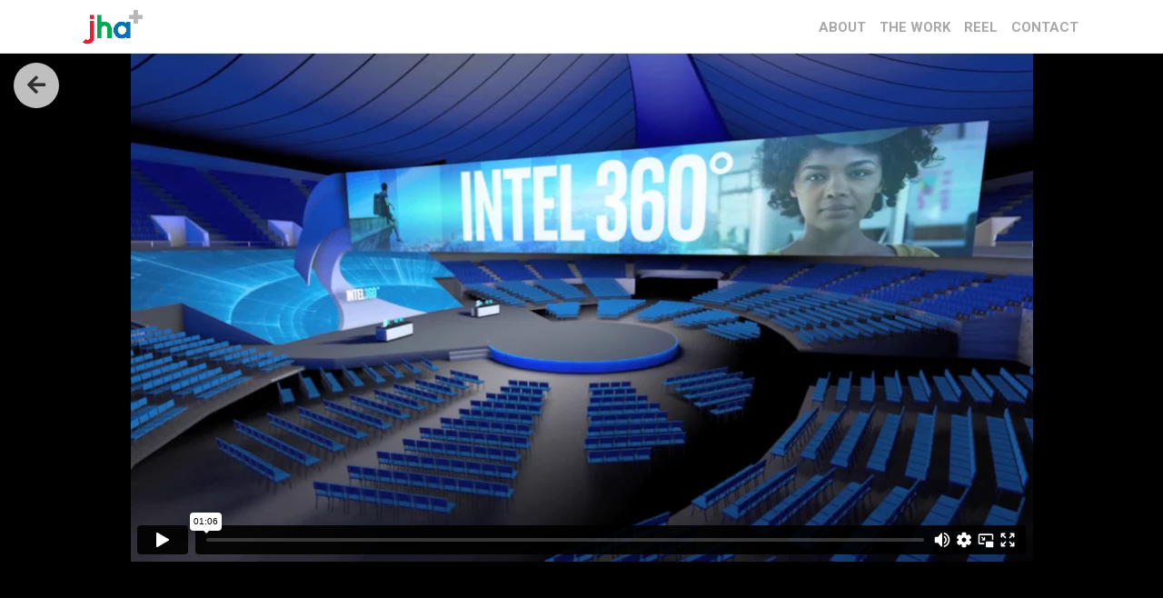

--- FILE ---
content_type: text/html; charset=UTF-8
request_url: https://player.vimeo.com/video/313232833?dnt=1&app_id=122963
body_size: 6105
content:
<!DOCTYPE html>
<html lang="en">
<head>
  <meta charset="utf-8">
  <meta name="viewport" content="width=device-width,initial-scale=1,user-scalable=yes">
  
  <link rel="canonical" href="https://player.vimeo.com/video/313232833?h=36b5b76de8">
  <meta name="googlebot" content="noindex,indexifembedded">
  
  
  <title>JHA INTEL 360 2016 FLYTHROUGH 1 on Vimeo</title>
  <style>
      body, html, .player, .fallback {
          overflow: hidden;
          width: 100%;
          height: 100%;
          margin: 0;
          padding: 0;
      }
      .fallback {
          
              background-color: transparent;
          
      }
      .player.loading { opacity: 0; }
      .fallback iframe {
          position: fixed;
          left: 0;
          top: 0;
          width: 100%;
          height: 100%;
      }
  </style>
  <link rel="modulepreload" href="https://f.vimeocdn.com/p/4.46.25/js/player.module.js" crossorigin="anonymous">
  <link rel="modulepreload" href="https://f.vimeocdn.com/p/4.46.25/js/vendor.module.js" crossorigin="anonymous">
  <link rel="preload" href="https://f.vimeocdn.com/p/4.46.25/css/player.css" as="style">
</head>

<body>


<div class="vp-placeholder">
    <style>
        .vp-placeholder,
        .vp-placeholder-thumb,
        .vp-placeholder-thumb::before,
        .vp-placeholder-thumb::after {
            position: absolute;
            top: 0;
            bottom: 0;
            left: 0;
            right: 0;
        }
        .vp-placeholder {
            visibility: hidden;
            width: 100%;
            max-height: 100%;
            height: calc(720 / 1280 * 100vw);
            max-width: calc(1280 / 720 * 100vh);
            margin: auto;
        }
        .vp-placeholder-carousel {
            display: none;
            background-color: #000;
            position: absolute;
            left: 0;
            right: 0;
            bottom: -60px;
            height: 60px;
        }
    </style>

    

    
        <style>
            .vp-placeholder-thumb {
                overflow: hidden;
                width: 100%;
                max-height: 100%;
                margin: auto;
            }
            .vp-placeholder-thumb::before,
            .vp-placeholder-thumb::after {
                content: "";
                display: block;
                filter: blur(7px);
                margin: 0;
                background: url(https://i.vimeocdn.com/video/754492517-d65de7e43f1145cba67fb532408b70b6cc87fd2321ae8c06ac9588c8df0e5f1e-d?mw=80&q=85) 50% 50% / contain no-repeat;
            }
            .vp-placeholder-thumb::before {
                 
                margin: -30px;
            }
        </style>
    

    <div class="vp-placeholder-thumb"></div>
    <div class="vp-placeholder-carousel"></div>
    <script>function placeholderInit(t,h,d,s,n,o){var i=t.querySelector(".vp-placeholder"),v=t.querySelector(".vp-placeholder-thumb");if(h){var p=function(){try{return window.self!==window.top}catch(a){return!0}}(),w=200,y=415,r=60;if(!p&&window.innerWidth>=w&&window.innerWidth<y){i.style.bottom=r+"px",i.style.maxHeight="calc(100vh - "+r+"px)",i.style.maxWidth="calc("+n+" / "+o+" * (100vh - "+r+"px))";var f=t.querySelector(".vp-placeholder-carousel");f.style.display="block"}}if(d){var e=new Image;e.onload=function(){var a=n/o,c=e.width/e.height;if(c<=.95*a||c>=1.05*a){var l=i.getBoundingClientRect(),g=l.right-l.left,b=l.bottom-l.top,m=window.innerWidth/g*100,x=window.innerHeight/b*100;v.style.height="calc("+e.height+" / "+e.width+" * "+m+"vw)",v.style.maxWidth="calc("+e.width+" / "+e.height+" * "+x+"vh)"}i.style.visibility="visible"},e.src=s}else i.style.visibility="visible"}
</script>
    <script>placeholderInit(document,  false ,  true , "https://i.vimeocdn.com/video/754492517-d65de7e43f1145cba67fb532408b70b6cc87fd2321ae8c06ac9588c8df0e5f1e-d?mw=80\u0026q=85",  1280 ,  720 );</script>
</div>

<div id="player" class="player"></div>
<script>window.playerConfig = {"cdn_url":"https://f.vimeocdn.com","vimeo_api_url":"api.vimeo.com","request":{"files":{"dash":{"cdns":{"akfire_interconnect_quic":{"avc_url":"https://vod-adaptive-ak.vimeocdn.com/exp=1769329639~acl=%2F4e4ad41e-e13d-4b6d-9693-a733c578b049%2Fpsid%3D2d199ddebaf71775ea7b18690f25dbc0286b7b279e07b4406bbc713c885559cd%2F%2A~hmac=2ee440a4ea7402439962a4e90a8c8f256cb78fea272d2b77c9d46d7554c9a8ff/4e4ad41e-e13d-4b6d-9693-a733c578b049/psid=2d199ddebaf71775ea7b18690f25dbc0286b7b279e07b4406bbc713c885559cd/v2/playlist/av/primary/playlist.json?omit=av1-hevc\u0026pathsig=8c953e4f~7sjuvWjlDqs49-yz-ZYIx6sa8orT5LTSQOBmo-J1ns8\u0026r=dXM%3D\u0026rh=DcNqX","origin":"gcs","url":"https://vod-adaptive-ak.vimeocdn.com/exp=1769329639~acl=%2F4e4ad41e-e13d-4b6d-9693-a733c578b049%2Fpsid%3D2d199ddebaf71775ea7b18690f25dbc0286b7b279e07b4406bbc713c885559cd%2F%2A~hmac=2ee440a4ea7402439962a4e90a8c8f256cb78fea272d2b77c9d46d7554c9a8ff/4e4ad41e-e13d-4b6d-9693-a733c578b049/psid=2d199ddebaf71775ea7b18690f25dbc0286b7b279e07b4406bbc713c885559cd/v2/playlist/av/primary/playlist.json?pathsig=8c953e4f~7sjuvWjlDqs49-yz-ZYIx6sa8orT5LTSQOBmo-J1ns8\u0026r=dXM%3D\u0026rh=DcNqX"},"fastly_skyfire":{"avc_url":"https://skyfire.vimeocdn.com/1769329639-0x467fb24d7588ef0f3884ad15395775440d62eb8f/4e4ad41e-e13d-4b6d-9693-a733c578b049/psid=2d199ddebaf71775ea7b18690f25dbc0286b7b279e07b4406bbc713c885559cd/v2/playlist/av/primary/playlist.json?omit=av1-hevc\u0026pathsig=8c953e4f~7sjuvWjlDqs49-yz-ZYIx6sa8orT5LTSQOBmo-J1ns8\u0026r=dXM%3D\u0026rh=DcNqX","origin":"gcs","url":"https://skyfire.vimeocdn.com/1769329639-0x467fb24d7588ef0f3884ad15395775440d62eb8f/4e4ad41e-e13d-4b6d-9693-a733c578b049/psid=2d199ddebaf71775ea7b18690f25dbc0286b7b279e07b4406bbc713c885559cd/v2/playlist/av/primary/playlist.json?pathsig=8c953e4f~7sjuvWjlDqs49-yz-ZYIx6sa8orT5LTSQOBmo-J1ns8\u0026r=dXM%3D\u0026rh=DcNqX"}},"default_cdn":"akfire_interconnect_quic","separate_av":true,"streams":[{"profile":"165","id":"7296d056-00a4-4d71-bdd4-dc19b98a97b6","fps":30,"quality":"540p"},{"profile":"174","id":"b618a00d-1b3a-4a74-8520-7d5019d57522","fps":30,"quality":"720p"},{"profile":"164","id":"e0235f6a-b005-4c4f-b48f-d06de8b2a603","fps":30,"quality":"360p"}],"streams_avc":[{"profile":"165","id":"7296d056-00a4-4d71-bdd4-dc19b98a97b6","fps":30,"quality":"540p"},{"profile":"174","id":"b618a00d-1b3a-4a74-8520-7d5019d57522","fps":30,"quality":"720p"},{"profile":"164","id":"e0235f6a-b005-4c4f-b48f-d06de8b2a603","fps":30,"quality":"360p"}]},"hls":{"cdns":{"akfire_interconnect_quic":{"avc_url":"https://vod-adaptive-ak.vimeocdn.com/exp=1769329639~acl=%2F4e4ad41e-e13d-4b6d-9693-a733c578b049%2Fpsid%3D2d199ddebaf71775ea7b18690f25dbc0286b7b279e07b4406bbc713c885559cd%2F%2A~hmac=2ee440a4ea7402439962a4e90a8c8f256cb78fea272d2b77c9d46d7554c9a8ff/4e4ad41e-e13d-4b6d-9693-a733c578b049/psid=2d199ddebaf71775ea7b18690f25dbc0286b7b279e07b4406bbc713c885559cd/v2/playlist/av/primary/playlist.m3u8?locale=en-US\u0026omit=av1-hevc-opus\u0026pathsig=8c953e4f~J-x4BJUxAH9HTCbY85vQsWY8u1GOeMDtTIZg7UmH5LM\u0026r=dXM%3D\u0026rh=DcNqX\u0026sf=fmp4","origin":"gcs","url":"https://vod-adaptive-ak.vimeocdn.com/exp=1769329639~acl=%2F4e4ad41e-e13d-4b6d-9693-a733c578b049%2Fpsid%3D2d199ddebaf71775ea7b18690f25dbc0286b7b279e07b4406bbc713c885559cd%2F%2A~hmac=2ee440a4ea7402439962a4e90a8c8f256cb78fea272d2b77c9d46d7554c9a8ff/4e4ad41e-e13d-4b6d-9693-a733c578b049/psid=2d199ddebaf71775ea7b18690f25dbc0286b7b279e07b4406bbc713c885559cd/v2/playlist/av/primary/playlist.m3u8?locale=en-US\u0026omit=opus\u0026pathsig=8c953e4f~J-x4BJUxAH9HTCbY85vQsWY8u1GOeMDtTIZg7UmH5LM\u0026r=dXM%3D\u0026rh=DcNqX\u0026sf=fmp4"},"fastly_skyfire":{"avc_url":"https://skyfire.vimeocdn.com/1769329639-0x467fb24d7588ef0f3884ad15395775440d62eb8f/4e4ad41e-e13d-4b6d-9693-a733c578b049/psid=2d199ddebaf71775ea7b18690f25dbc0286b7b279e07b4406bbc713c885559cd/v2/playlist/av/primary/playlist.m3u8?locale=en-US\u0026omit=av1-hevc-opus\u0026pathsig=8c953e4f~J-x4BJUxAH9HTCbY85vQsWY8u1GOeMDtTIZg7UmH5LM\u0026r=dXM%3D\u0026rh=DcNqX\u0026sf=fmp4","origin":"gcs","url":"https://skyfire.vimeocdn.com/1769329639-0x467fb24d7588ef0f3884ad15395775440d62eb8f/4e4ad41e-e13d-4b6d-9693-a733c578b049/psid=2d199ddebaf71775ea7b18690f25dbc0286b7b279e07b4406bbc713c885559cd/v2/playlist/av/primary/playlist.m3u8?locale=en-US\u0026omit=opus\u0026pathsig=8c953e4f~J-x4BJUxAH9HTCbY85vQsWY8u1GOeMDtTIZg7UmH5LM\u0026r=dXM%3D\u0026rh=DcNqX\u0026sf=fmp4"}},"default_cdn":"akfire_interconnect_quic","separate_av":true}},"file_codecs":{"av1":[],"avc":["7296d056-00a4-4d71-bdd4-dc19b98a97b6","b618a00d-1b3a-4a74-8520-7d5019d57522","e0235f6a-b005-4c4f-b48f-d06de8b2a603"],"hevc":{"dvh1":[],"hdr":[],"sdr":[]}},"lang":"en","referrer":"https://halloranassociates.com/","cookie_domain":".vimeo.com","signature":"9e6d904602ab784de4c79306bfd86105","timestamp":1769326039,"expires":3600,"currency":"USD","session":"9d666f872d8e678d8b570eba60cd3cab45dde34b1769326039","cookie":{"volume":1,"quality":null,"hd":0,"captions":null,"transcript":null,"captions_styles":{"color":null,"fontSize":null,"fontFamily":null,"fontOpacity":null,"bgOpacity":null,"windowColor":null,"windowOpacity":null,"bgColor":null,"edgeStyle":null},"audio_language":null,"audio_kind":null,"qoe_survey_vote":0},"build":{"backend":"31e9776","js":"4.46.25"},"urls":{"js":"https://f.vimeocdn.com/p/4.46.25/js/player.js","js_base":"https://f.vimeocdn.com/p/4.46.25/js","js_module":"https://f.vimeocdn.com/p/4.46.25/js/player.module.js","js_vendor_module":"https://f.vimeocdn.com/p/4.46.25/js/vendor.module.js","locales_js":{"de-DE":"https://f.vimeocdn.com/p/4.46.25/js/player.de-DE.js","en":"https://f.vimeocdn.com/p/4.46.25/js/player.js","es":"https://f.vimeocdn.com/p/4.46.25/js/player.es.js","fr-FR":"https://f.vimeocdn.com/p/4.46.25/js/player.fr-FR.js","ja-JP":"https://f.vimeocdn.com/p/4.46.25/js/player.ja-JP.js","ko-KR":"https://f.vimeocdn.com/p/4.46.25/js/player.ko-KR.js","pt-BR":"https://f.vimeocdn.com/p/4.46.25/js/player.pt-BR.js","zh-CN":"https://f.vimeocdn.com/p/4.46.25/js/player.zh-CN.js"},"ambisonics_js":"https://f.vimeocdn.com/p/external/ambisonics.min.js","barebone_js":"https://f.vimeocdn.com/p/4.46.25/js/barebone.js","chromeless_js":"https://f.vimeocdn.com/p/4.46.25/js/chromeless.js","three_js":"https://f.vimeocdn.com/p/external/three.rvimeo.min.js","hive_sdk":"https://f.vimeocdn.com/p/external/hive-sdk.js","hive_interceptor":"https://f.vimeocdn.com/p/external/hive-interceptor.js","proxy":"https://player.vimeo.com/static/proxy.html","css":"https://f.vimeocdn.com/p/4.46.25/css/player.css","chromeless_css":"https://f.vimeocdn.com/p/4.46.25/css/chromeless.css","fresnel":"https://arclight.vimeo.com/add/player-stats","player_telemetry_url":"https://arclight.vimeo.com/player-events","telemetry_base":"https://lensflare.vimeo.com"},"flags":{"plays":1,"dnt":1,"autohide_controls":0,"preload_video":"metadata_on_hover","qoe_survey_forced":0,"ai_widget":0,"ecdn_delta_updates":0,"disable_mms":0,"check_clip_skipping_forward":0},"country":"US","client":{"ip":"3.150.114.167"},"ab_tests":{"cross_origin_texttracks":{"group":"variant","track":false,"data":null}},"atid":"1641993983.1769326039","ai_widget_signature":"3b0bbeed8082fb9e817d3b051215e4c1ffa0e8fa4b0dc58cb7ab280857032fae_1769329639","config_refresh_url":"https://player.vimeo.com/video/313232833/config/request?atid=1641993983.1769326039\u0026expires=3600\u0026referrer=https%3A%2F%2Fhalloranassociates.com%2F\u0026session=9d666f872d8e678d8b570eba60cd3cab45dde34b1769326039\u0026signature=9e6d904602ab784de4c79306bfd86105\u0026time=1769326039\u0026v=1"},"player_url":"player.vimeo.com","video":{"id":313232833,"title":"JHA INTEL 360 2016 FLYTHROUGH 1","width":1280,"height":720,"duration":66,"url":"","share_url":"https://vimeo.com/313232833/36b5b76de8","embed_code":"\u003ciframe title=\"vimeo-player\" src=\"https://player.vimeo.com/video/313232833?h=36b5b76de8\" width=\"640\" height=\"360\" frameborder=\"0\" referrerpolicy=\"strict-origin-when-cross-origin\" allow=\"autoplay; fullscreen; picture-in-picture; clipboard-write; encrypted-media; web-share\"   allowfullscreen\u003e\u003c/iframe\u003e","default_to_hd":0,"privacy":"unlisted","embed_permission":"whitelist","thumbnail_url":"https://i.vimeocdn.com/video/754492517-d65de7e43f1145cba67fb532408b70b6cc87fd2321ae8c06ac9588c8df0e5f1e-d","owner":{"id":94142625,"name":"JHA","img":"https://i.vimeocdn.com/portrait/29729993_60x60?sig=6a5a9d16b321045354030d0e912f1e464411896ed8de401b01457c1d4de1b939\u0026v=1\u0026region=us","img_2x":"https://i.vimeocdn.com/portrait/29729993_60x60?sig=6a5a9d16b321045354030d0e912f1e464411896ed8de401b01457c1d4de1b939\u0026v=1\u0026region=us","url":"https://vimeo.com/user94142625","account_type":"plus"},"spatial":0,"live_event":null,"version":{"current":null,"available":[{"id":627886318,"file_id":1211748872,"is_current":true}]},"unlisted_hash":"36b5b76de8","rating":{"id":3},"fps":30,"bypass_token":"eyJ0eXAiOiJKV1QiLCJhbGciOiJIUzI1NiJ9.eyJjbGlwX2lkIjozMTMyMzI4MzMsImV4cCI6MTc2OTMyOTY4MH0.Pinjbdoj8VzJy2RVWo3bJGOA9dLddiy0GMr6daMDnNg","channel_layout":"stereo","ai":0,"locale":"en-US"},"user":{"id":0,"team_id":0,"team_origin_user_id":0,"account_type":"none","liked":0,"watch_later":0,"owner":0,"mod":0,"logged_in":0,"private_mode_enabled":0,"vimeo_api_client_token":"eyJhbGciOiJIUzI1NiIsInR5cCI6IkpXVCJ9.eyJzZXNzaW9uX2lkIjoiOWQ2NjZmODcyZDhlNjc4ZDhiNTcwZWJhNjBjZDNjYWI0NWRkZTM0YjE3NjkzMjYwMzkiLCJleHAiOjE3NjkzMjk2MzksImFwcF9pZCI6MTE4MzU5LCJzY29wZXMiOiJwdWJsaWMgc3RhdHMifQ.IRgqkZdMkXeaICk2FXuJ1w6IdDj47qkER9LZDBUxtQw"},"view":1,"vimeo_url":"vimeo.com","embed":{"audio_track":"","autoplay":0,"autopause":1,"dnt":1,"editor":0,"keyboard":1,"log_plays":1,"loop":0,"muted":0,"on_site":0,"texttrack":"","transparent":1,"outro":"image","playsinline":1,"quality":null,"player_id":"","api":null,"app_id":"122963","color":"","color_one":"000000","color_two":"00adef","color_three":"ffffff","color_four":"000000","context":"embed.main","settings":{"auto_pip":1,"badge":0,"byline":0,"collections":0,"color":0,"force_color_one":0,"force_color_two":0,"force_color_three":0,"force_color_four":0,"embed":1,"fullscreen":1,"like":0,"logo":0,"playbar":1,"portrait":0,"pip":1,"share":0,"spatial_compass":0,"spatial_label":0,"speed":0,"title":0,"volume":1,"watch_later":0,"watch_full_video":1,"controls":1,"airplay":1,"audio_tracks":1,"chapters":1,"chromecast":1,"cc":1,"transcript":1,"quality":1,"play_button_position":0,"ask_ai":0,"skipping_forward":1,"debug_payload_collection_policy":"default"},"create_interactive":{"has_create_interactive":false,"viddata_url":""},"min_quality":null,"max_quality":null,"initial_quality":null,"prefer_mms":1}}</script>
<script>const fullscreenSupported="exitFullscreen"in document||"webkitExitFullscreen"in document||"webkitCancelFullScreen"in document||"mozCancelFullScreen"in document||"msExitFullscreen"in document||"webkitEnterFullScreen"in document.createElement("video");var isIE=checkIE(window.navigator.userAgent),incompatibleBrowser=!fullscreenSupported||isIE;window.noModuleLoading=!1,window.dynamicImportSupported=!1,window.cssLayersSupported=typeof CSSLayerBlockRule<"u",window.isInIFrame=function(){try{return window.self!==window.top}catch(e){return!0}}(),!window.isInIFrame&&/twitter/i.test(navigator.userAgent)&&window.playerConfig.video.url&&(window.location=window.playerConfig.video.url),window.playerConfig.request.lang&&document.documentElement.setAttribute("lang",window.playerConfig.request.lang),window.loadScript=function(e){var n=document.getElementsByTagName("script")[0];n&&n.parentNode?n.parentNode.insertBefore(e,n):document.head.appendChild(e)},window.loadVUID=function(){if(!window.playerConfig.request.flags.dnt&&!window.playerConfig.embed.dnt){window._vuid=[["pid",window.playerConfig.request.session]];var e=document.createElement("script");e.async=!0,e.src=window.playerConfig.request.urls.vuid_js,window.loadScript(e)}},window.loadCSS=function(e,n){var i={cssDone:!1,startTime:new Date().getTime(),link:e.createElement("link")};return i.link.rel="stylesheet",i.link.href=n,e.getElementsByTagName("head")[0].appendChild(i.link),i.link.onload=function(){i.cssDone=!0},i},window.loadLegacyJS=function(e,n){if(incompatibleBrowser){var i=e.querySelector(".vp-placeholder");i&&i.parentNode&&i.parentNode.removeChild(i);let a=`/video/${window.playerConfig.video.id}/fallback`;window.playerConfig.request.referrer&&(a+=`?referrer=${window.playerConfig.request.referrer}`),n.innerHTML=`<div class="fallback"><iframe title="unsupported message" src="${a}" frameborder="0"></iframe></div>`}else{n.className="player loading";var t=window.loadCSS(e,window.playerConfig.request.urls.css),r=e.createElement("script"),o=!1;r.src=window.playerConfig.request.urls.js,window.loadScript(r),r["onreadystatechange"in r?"onreadystatechange":"onload"]=function(){!o&&(!this.readyState||this.readyState==="loaded"||this.readyState==="complete")&&(o=!0,playerObject=new VimeoPlayer(n,window.playerConfig,t.cssDone||{link:t.link,startTime:t.startTime}))},window.loadVUID()}};function checkIE(e){e=e&&e.toLowerCase?e.toLowerCase():"";function n(r){return r=r.toLowerCase(),new RegExp(r).test(e);return browserRegEx}var i=n("msie")?parseFloat(e.replace(/^.*msie (\d+).*$/,"$1")):!1,t=n("trident")?parseFloat(e.replace(/^.*trident\/(\d+)\.(\d+).*$/,"$1.$2"))+4:!1;return i||t}
</script>
<script nomodule>
  window.noModuleLoading = true;
  var playerEl = document.getElementById('player');
  window.loadLegacyJS(document, playerEl);
</script>
<script type="module">try{import("").catch(()=>{})}catch(t){}window.dynamicImportSupported=!0;
</script>
<script type="module">if(!window.dynamicImportSupported||!window.cssLayersSupported){if(!window.noModuleLoading){window.noModuleLoading=!0;var playerEl=document.getElementById("player");window.loadLegacyJS(document,playerEl)}var moduleScriptLoader=document.getElementById("js-module-block");moduleScriptLoader&&moduleScriptLoader.parentElement.removeChild(moduleScriptLoader)}
</script>
<script type="module" id="js-module-block">if(!window.noModuleLoading&&window.dynamicImportSupported&&window.cssLayersSupported){const n=document.getElementById("player"),e=window.loadCSS(document,window.playerConfig.request.urls.css);import(window.playerConfig.request.urls.js_module).then(function(o){new o.VimeoPlayer(n,window.playerConfig,e.cssDone||{link:e.link,startTime:e.startTime}),window.loadVUID()}).catch(function(o){throw/TypeError:[A-z ]+import[A-z ]+module/gi.test(o)&&window.loadLegacyJS(document,n),o})}
</script>

<script type="application/ld+json">{"embedUrl":"https://player.vimeo.com/video/313232833?h=36b5b76de8","thumbnailUrl":"https://i.vimeocdn.com/video/754492517-d65de7e43f1145cba67fb532408b70b6cc87fd2321ae8c06ac9588c8df0e5f1e-d?f=webp","name":"JHA INTEL 360 2016 FLYTHROUGH 1","description":"This is \"JHA INTEL 360 2016 FLYTHROUGH 1\" by \"JHA\" on Vimeo, the home for high quality videos and the people who love them.","duration":"PT66S","uploadDate":"2019-01-24T14:08:32-05:00","@context":"https://schema.org/","@type":"VideoObject"}</script>

</body>
</html>


--- FILE ---
content_type: application/javascript
request_url: https://halloranassociates.com/wp-content/themes/Bootstrap-Theme-by-Tomahawk/js/slick-init.js?ver=1.6.0
body_size: 578
content:
jQuery(document).ready(function($){
	 $('.slider-for').slick({
	  slidesToShow: 1,
	  slidesToScroll: 1,
	  arrows: true,
	  fade: true,
	  asNavFor: '.slider-nav',
	  infinite: true,
	});

	$('.slider-nav').slick({
	  slidesToShow: 5,
	  slidesToScroll: 1,
	  asNavFor: '.slider-for',
	  dots: false,
	  centerMode: false,
	  focusOnSelect: true,
	  arrows: false,
	  autoplay: false,
	  vertical: true,
	  infinite: true,
	  onInit: function() {
	  	$(".slick-current  .slick-track div:first-of-type a").focus();
  	 },
	});
	
	
	
	$('.carousel').slick({
        infinite: false,
        dots: false,
        arrows:false,
        autoplay: true,
        autoplaySpeed: 10000,
        arrows:true,
  	});
  	
  	
});